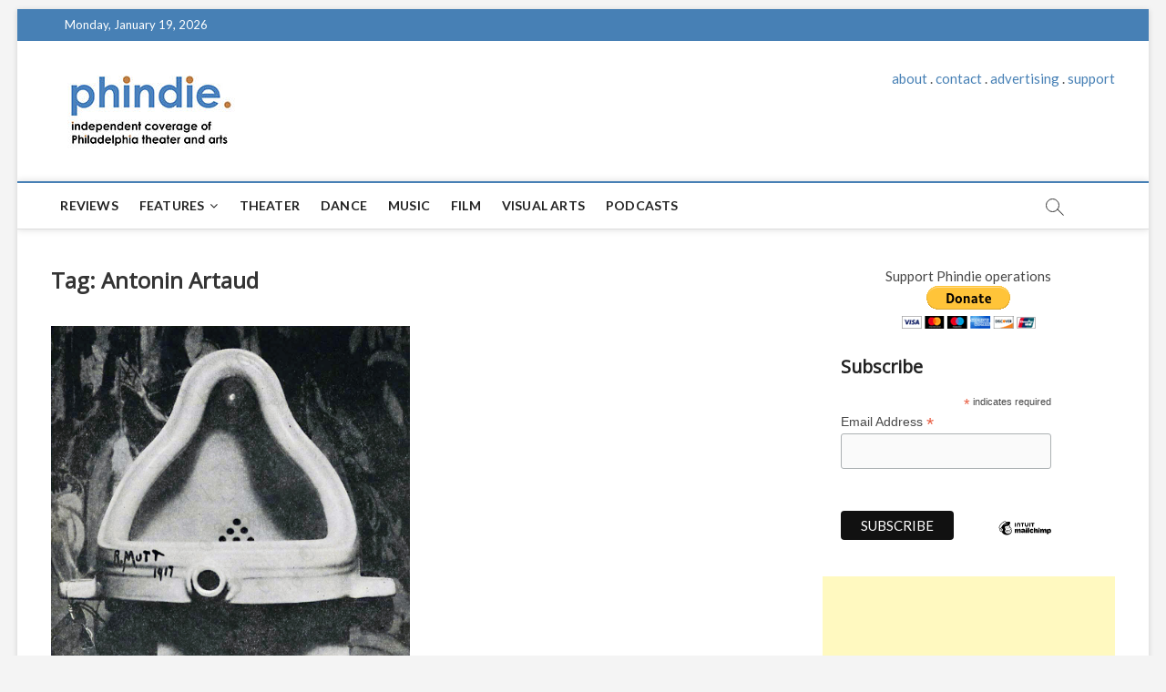

--- FILE ---
content_type: text/html; charset=UTF-8
request_url: https://phindie.com/tag/antonin-artaud/
body_size: 9706
content:
<!DOCTYPE html>
<html lang="en-US">
<head>
<meta charset="UTF-8" />
<link rel="profile" href="https://gmpg.org/xfn/11" />
		 		 		 		 		 		 		 		 		 		 		 		 		 		 		 		 		 		 		 		 		 		 		 		 		 		 		 		 
	<!-- This site is optimized with the Yoast SEO plugin v15.2.1 - https://yoast.com/wordpress/plugins/seo/ -->
	<title>Antonin Artaud Archives - phindie</title>
	<meta name="robots" content="index, follow, max-snippet:-1, max-image-preview:large, max-video-preview:-1" />
	<link rel="canonical" href="https://phindie.com/tag/antonin-artaud/" />
	<meta property="og:locale" content="en_US" />
	<meta property="og:type" content="article" />
	<meta property="og:title" content="Antonin Artaud Archives - phindie" />
	<meta property="og:url" content="https://phindie.com/tag/antonin-artaud/" />
	<meta property="og:site_name" content="phindie" />
	<meta name="twitter:card" content="summary_large_image" />
	<meta name="twitter:site" content="@phindiemag" />
	<script type="application/ld+json" class="yoast-schema-graph">{"@context":"https://schema.org","@graph":[{"@type":"WebSite","@id":"https://phindie.com/#website","url":"https://phindie.com/","name":"phindie","description":"An independent take on Philadelphia theater and arts","potentialAction":[{"@type":"SearchAction","target":"https://phindie.com/?s={search_term_string}","query-input":"required name=search_term_string"}],"inLanguage":"en-US"},{"@type":"CollectionPage","@id":"https://phindie.com/tag/antonin-artaud/#webpage","url":"https://phindie.com/tag/antonin-artaud/","name":"Antonin Artaud Archives - phindie","isPartOf":{"@id":"https://phindie.com/#website"},"inLanguage":"en-US","potentialAction":[{"@type":"ReadAction","target":["https://phindie.com/tag/antonin-artaud/"]}]}]}</script>
	<!-- / Yoast SEO plugin. -->


<link rel='dns-prefetch' href='//fonts.googleapis.com' />
<link rel='dns-prefetch' href='//s.w.org' />
<link rel="alternate" type="application/rss+xml" title="phindie &raquo; Feed" href="https://phindie.com/feed/" />
<link rel="alternate" type="application/rss+xml" title="phindie &raquo; Comments Feed" href="https://phindie.com/comments/feed/" />
<link rel="alternate" type="application/rss+xml" title="phindie &raquo; Antonin Artaud Tag Feed" href="https://phindie.com/tag/antonin-artaud/feed/" />
		<script type="text/javascript">
			window._wpemojiSettings = {"baseUrl":"https:\/\/s.w.org\/images\/core\/emoji\/13.0.0\/72x72\/","ext":".png","svgUrl":"https:\/\/s.w.org\/images\/core\/emoji\/13.0.0\/svg\/","svgExt":".svg","source":{"concatemoji":"https:\/\/phindie.com\/wp-includes\/js\/wp-emoji-release.min.js?ver=5.5.16"}};
			!function(e,a,t){var n,r,o,i=a.createElement("canvas"),p=i.getContext&&i.getContext("2d");function s(e,t){var a=String.fromCharCode;p.clearRect(0,0,i.width,i.height),p.fillText(a.apply(this,e),0,0);e=i.toDataURL();return p.clearRect(0,0,i.width,i.height),p.fillText(a.apply(this,t),0,0),e===i.toDataURL()}function c(e){var t=a.createElement("script");t.src=e,t.defer=t.type="text/javascript",a.getElementsByTagName("head")[0].appendChild(t)}for(o=Array("flag","emoji"),t.supports={everything:!0,everythingExceptFlag:!0},r=0;r<o.length;r++)t.supports[o[r]]=function(e){if(!p||!p.fillText)return!1;switch(p.textBaseline="top",p.font="600 32px Arial",e){case"flag":return s([127987,65039,8205,9895,65039],[127987,65039,8203,9895,65039])?!1:!s([55356,56826,55356,56819],[55356,56826,8203,55356,56819])&&!s([55356,57332,56128,56423,56128,56418,56128,56421,56128,56430,56128,56423,56128,56447],[55356,57332,8203,56128,56423,8203,56128,56418,8203,56128,56421,8203,56128,56430,8203,56128,56423,8203,56128,56447]);case"emoji":return!s([55357,56424,8205,55356,57212],[55357,56424,8203,55356,57212])}return!1}(o[r]),t.supports.everything=t.supports.everything&&t.supports[o[r]],"flag"!==o[r]&&(t.supports.everythingExceptFlag=t.supports.everythingExceptFlag&&t.supports[o[r]]);t.supports.everythingExceptFlag=t.supports.everythingExceptFlag&&!t.supports.flag,t.DOMReady=!1,t.readyCallback=function(){t.DOMReady=!0},t.supports.everything||(n=function(){t.readyCallback()},a.addEventListener?(a.addEventListener("DOMContentLoaded",n,!1),e.addEventListener("load",n,!1)):(e.attachEvent("onload",n),a.attachEvent("onreadystatechange",function(){"complete"===a.readyState&&t.readyCallback()})),(n=t.source||{}).concatemoji?c(n.concatemoji):n.wpemoji&&n.twemoji&&(c(n.twemoji),c(n.wpemoji)))}(window,document,window._wpemojiSettings);
		</script>
		<style type="text/css">
img.wp-smiley,
img.emoji {
	display: inline !important;
	border: none !important;
	box-shadow: none !important;
	height: 1em !important;
	width: 1em !important;
	margin: 0 .07em !important;
	vertical-align: -0.1em !important;
	background: none !important;
	padding: 0 !important;
}
</style>
	<link rel='stylesheet' id='wp-block-library-css'  href='https://phindie.com/wp-includes/css/dist/block-library/style.min.css?ver=5.5.16' type='text/css' media='all' />
<link rel='stylesheet' id='wordpress-popular-posts-css-css'  href='https://phindie.com/wp-content/plugins/wordpress-popular-posts/assets/css/wpp.css?ver=5.0.2' type='text/css' media='all' />
<link rel='stylesheet' id='magbook-style-css'  href='https://phindie.com/wp-content/themes/magbook/style.css?ver=5.5.16' type='text/css' media='all' />
<style id='magbook-style-inline-css' type='text/css'>
/* Show Author */
			.entry-meta .author,
			.mb-entry-meta .author {
				float: left;
				display: block;
				visibility: visible;
			}/* Hide Comments */
			.entry-meta .comments,
			.mb-entry-meta .comments {
				display: none;
				visibility: hidden;
			}
		#site-branding #site-title, #site-branding #site-description{
			clip: rect(1px, 1px, 1px, 1px);
			position: absolute;
		}
	/****************************************************************/
						/*.... Color Style ....*/
	/****************************************************************/
	/* Nav, links and hover */

a,
ul li a:hover,
ol li a:hover,
.top-bar .top-bar-menu a:hover,
.main-navigation a:hover, /* Navigation */
.main-navigation ul li.current-menu-item a,
.main-navigation ul li.current_page_ancestor a,
.main-navigation ul li.current-menu-ancestor a,
.main-navigation ul li.current_page_item a,
.main-navigation ul li:hover > a,
.main-navigation li.current-menu-ancestor.menu-item-has-children > a:after,
.main-navigation li.current-menu-item.menu-item-has-children > a:after,
.main-navigation ul li:hover > a:after,
.main-navigation li.menu-item-has-children > a:hover:after,
.main-navigation li.page_item_has_children > a:hover:after,
.main-navigation ul li ul li a:hover,
.main-navigation ul li ul li:hover > a,
.main-navigation ul li.current-menu-item ul li a:hover,
.side-menu-wrap .side-nav-wrap a:hover, /* Side Menu */
.entry-title a:hover, /* Post */
.entry-title a:focus,
.entry-title a:active,
.entry-meta a:hover,
.image-navigation .nav-links a,
a.more-link,
.widget ul li a:hover, /* Widgets */
.widget-title a:hover,
.widget_contact ul li a:hover,
.site-info .copyright a:hover, /* Footer */
#secondary .widget-title,
#colophon .widget ul li a:hover,
#footer-navigation a:hover {
	color: #4780b5;
}


.cat-tab-menu li:hover,
.cat-tab-menu li.active {
	color: #4780b5 !important;
}

#sticky-header,
#secondary .widget-title,
.side-menu {
	border-top-color: #4780b5;
}

/* Webkit */
::selection {
	background: #4780b5;
	color: #fff;
}

/* Gecko/Mozilla */
::-moz-selection {
	background: #4780b5;
	color: #fff;
}

/* Accessibility
================================================== */
.screen-reader-text:hover,
.screen-reader-text:active,
.screen-reader-text:focus {
	background-color: #f1f1f1;
	color: #4780b5;
}

/* Default Buttons
================================================== */
input[type="reset"],/* Forms  */
input[type="button"],
input[type="submit"],
.main-slider .flex-control-nav a.flex-active,
.main-slider .flex-control-nav a:hover,
.go-to-top .icon-bg,
.search-submit,
.btn-default,
.widget_tag_cloud a {
	background-color: #4780b5;
}

/* Top Bar Background
================================================== */
.top-bar {
	background-color: #4780b5;
}

/* Breaking News
================================================== */
.breaking-news-header,
.news-header-title:after {
	background-color: #4780b5;
}

.breaking-news-slider .flex-direction-nav li a:hover,
.breaking-news-slider .flex-pauseplay a:hover {
	background-color: #4780b5;
	border-color: #4780b5;
}

/* Feature News
================================================== */
.feature-news-title {
	border-color: #4780b5;
}

.feature-news-slider .flex-direction-nav li a:hover {
	background-color: #4780b5;
	border-color: #4780b5;
}

/* Tab Widget
================================================== */
.tab-menu,
.mb-tag-cloud .mb-tags a {
	background-color: #4780b5;
}

/* Category Box Widgets
================================================== */
.widget-cat-box .widget-title {
	color: #4780b5;
}

.widget-cat-box .widget-title span {
	border-bottom: 1px solid #4780b5;
}

/* Category Box two Widgets
================================================== */
.widget-cat-box-2 .widget-title {
	color: #4780b5;
}

.widget-cat-box-2 .widget-title span {
	border-bottom: 1px solid #4780b5;
}

/* #bbpress
================================================== */
#bbpress-forums .bbp-topics a:hover {
	color: #4780b5;
}

.bbp-submit-wrapper button.submit {
	background-color: #4780b5;
	border: 1px solid #4780b5;
}

/* Woocommerce
================================================== */
.woocommerce #respond input#submit,
.woocommerce a.button, 
.woocommerce button.button, 
.woocommerce input.button,
.woocommerce #respond input#submit.alt, 
.woocommerce a.button.alt, 
.woocommerce button.button.alt, 
.woocommerce input.button.alt,
.woocommerce-demo-store p.demo_store,
.top-bar .cart-value {
	background-color: #4780b5;
}

.woocommerce .woocommerce-message:before {
	color: #4780b5;
}

/* Category Slider widget */
.widget-cat-slider .widget-title {
	color: #9651cc;
}

.widget-cat-slider .widget-title span {
	border-bottom: 1px solid #9651cc;
}

/* Category Grid widget */
.widget-cat-grid .widget-title {
	color: #9651cc;
}

.widget-cat-grid .widget-title span {
	border-bottom: 1px solid #9651cc;
}

</style>
<link rel='stylesheet' id='font-awesome-css'  href='https://phindie.com/wp-content/themes/magbook/assets/font-awesome/css/font-awesome.min.css?ver=5.5.16' type='text/css' media='all' />
<link rel='stylesheet' id='magbook-responsive-css'  href='https://phindie.com/wp-content/themes/magbook/css/responsive.css?ver=5.5.16' type='text/css' media='all' />
<link rel='stylesheet' id='magbook-google-fonts-css'  href='//fonts.googleapis.com/css?family=Open+Sans%7CLato%3A300%2C400%2C400i%2C500%2C600%2C700&#038;ver=5.5.16' type='text/css' media='all' />
<script type='text/javascript' id='wpp-js-js-extra'>
/* <![CDATA[ */
var wpp_params = {"sampling_active":"0","sampling_rate":"100","ajax_url":"https:\/\/phindie.com\/wp-json\/wordpress-popular-posts\/v1\/popular-posts","ID":"","token":"81f519682f","debug":"1"};
/* ]]> */
</script>
<script type='text/javascript' src='https://phindie.com/wp-content/plugins/wordpress-popular-posts/assets/js/wpp-5.0.0.min.js?ver=5.0.2' id='wpp-js-js'></script>
<script type='text/javascript' src='https://phindie.com/wp-includes/js/jquery/jquery.js?ver=1.12.4-wp' id='jquery-core-js'></script>
<!--[if lt IE 9]>
<script type='text/javascript' src='https://phindie.com/wp-content/themes/magbook/js/html5.js?ver=3.7.3' id='html5-js'></script>
<![endif]-->
<link rel="https://api.w.org/" href="https://phindie.com/wp-json/" /><link rel="alternate" type="application/json" href="https://phindie.com/wp-json/wp/v2/tags/5256" /><link rel="EditURI" type="application/rsd+xml" title="RSD" href="https://phindie.com/xmlrpc.php?rsd" />
<link rel="wlwmanifest" type="application/wlwmanifest+xml" href="https://phindie.com/wp-includes/wlwmanifest.xml" /> 
<meta name="generator" content="WordPress 5.5.16" />

		<script>
			(function(i,s,o,g,r,a,m){i['GoogleAnalyticsObject']=r;i[r]=i[r]||function(){
			(i[r].q=i[r].q||[]).push(arguments)},i[r].l=1*new Date();a=s.createElement(o),
			m=s.getElementsByTagName(o)[0];a.async=1;a.src=g;m.parentNode.insertBefore(a,m)
			})(window,document,'script','https://www.google-analytics.com/analytics.js','ga');
			ga('create', 'UA-10068049-9', 'auto');
			ga('send', 'pageview');
		</script>

	<link rel="apple-touch-icon" sizes="180x180" href="/wp-content/uploads/fbrfg/apple-touch-icon.png">
<link rel="icon" type="image/png" sizes="32x32" href="/wp-content/uploads/fbrfg/favicon-32x32.png">
<link rel="icon" type="image/png" sizes="16x16" href="/wp-content/uploads/fbrfg/favicon-16x16.png">
<link rel="manifest" href="/wp-content/uploads/fbrfg/site.webmanifest">
<link rel="mask-icon" href="/wp-content/uploads/fbrfg/safari-pinned-tab.svg" color="#5bbad5">
<link rel="shortcut icon" href="/wp-content/uploads/fbrfg/favicon.ico">
<meta name="msapplication-TileColor" content="#da532c">
<meta name="msapplication-config" content="/wp-content/uploads/fbrfg/browserconfig.xml">
<meta name="theme-color" content="#ffffff">	<meta name="viewport" content="width=device-width" />
	</head>
<body data-rsssl=1 class="archive tag tag-antonin-artaud tag-5256 wp-custom-logo wp-embed-responsive boxed-layout two-column-blog n-sld ">
	<div id="page" class="site">
	<a class="skip-link screen-reader-text" href="#site-content-contain">Skip to content</a>
	<!-- Masthead ============================================= -->
	<header id="masthead" class="site-header" role="banner">
		<div class="header-wrap">
						<!-- Top Header============================================= -->
			<div class="top-header">

									<div class="top-bar">
						<div class="wrap">
															<div class="top-bar-date">
									<span>Monday, January 19, 2026</span>
								</div>
							<div class="header-social-block"></div><!-- end .header-social-block -->
						</div> <!-- end .wrap -->
					</div> <!-- end .top-bar -->
				
				<!-- Main Header============================================= -->
				<div class="logo-bar"> <div class="wrap"> <div id="site-branding"><a href="https://phindie.com/" class="custom-logo-link" rel="home"><img width="196" height="94" src="https://phindie.com/wp-content/uploads/2021/04/cropped-phindie-200.jpg" class="custom-logo" alt="phindie" /></a><div id="site-detail"> <h2 id="site-title"> 				<a href="https://phindie.com/" title="phindie" rel="home"> phindie </a>
				 </h2> <!-- end .site-title --> 					<div id="site-description"> An independent take on Philadelphia theater and arts </div> <!-- end #site-description -->
						
		</div></div>				<div class="advertisement-box">
					<div class="advertisement-wrap" id="text-9">			<div class="textwidget"><p align="center"><a href="https://phindie.com/about/">about</a> . <a href="https://phindie.com/about/">contact</a> . <a href="https://phindie.com/advertising/">advertising</a> . <a href="https://phindie.com/support/">support</a></p></div>
		</div>				</div> <!-- end .advertisement-box -->
					</div><!-- end .wrap -->
	</div><!-- end .logo-bar -->


				<div id="sticky-header" class="clearfix">
					<div class="wrap">
						<div class="main-header clearfix">

							<!-- Main Nav ============================================= -->
									<div id="site-branding">
			<a href="https://phindie.com/" class="custom-logo-link" rel="home"><img width="196" height="94" src="https://phindie.com/wp-content/uploads/2021/04/cropped-phindie-200.jpg" class="custom-logo" alt="phindie" /></a>		</div> <!-- end #site-branding -->
									<nav id="site-navigation" class="main-navigation clearfix" role="navigation" aria-label="Main Menu">
																
									<button class="menu-toggle" aria-controls="primary-menu" aria-expanded="false">
										<span class="line-bar"></span>
									</button><!-- end .menu-toggle -->
									<ul id="primary-menu" class="menu nav-menu"><li id="menu-item-4148" class="menu-item menu-item-type-taxonomy menu-item-object-category menu-item-4148 cl-89"><a href="https://phindie.com/category/reviews/">Reviews</a></li>
<li id="menu-item-478" class="menu-item menu-item-type-taxonomy menu-item-object-category menu-item-has-children menu-item-478 cl-95"><a href="https://phindie.com/category/features/">Features</a>
<ul class="sub-menu">
	<li id="menu-item-479" class="menu-item menu-item-type-taxonomy menu-item-object-category menu-item-479 cl-93"><a href="https://phindie.com/category/interviews/">Interviews</a></li>
</ul>
</li>
<li id="menu-item-4145" class="menu-item menu-item-type-taxonomy menu-item-object-category menu-item-4145 cl-2408"><a href="https://phindie.com/category/theater/">Theater</a></li>
<li id="menu-item-2001" class="menu-item menu-item-type-taxonomy menu-item-object-category menu-item-2001 cl-105"><a href="https://phindie.com/category/dance/">Dance</a></li>
<li id="menu-item-5796" class="menu-item menu-item-type-taxonomy menu-item-object-category menu-item-5796 cl-4454"><a href="https://phindie.com/category/music/">Music</a></li>
<li id="menu-item-5795" class="menu-item menu-item-type-taxonomy menu-item-object-category menu-item-5795 cl-3472"><a href="https://phindie.com/category/film/">Film</a></li>
<li id="menu-item-5987" class="menu-item menu-item-type-taxonomy menu-item-object-category menu-item-5987 cl-4512"><a href="https://phindie.com/category/visual-arts-arts/">Visual Arts</a></li>
<li id="menu-item-6528" class="menu-item menu-item-type-taxonomy menu-item-object-category menu-item-6528 cl-92"><a href="https://phindie.com/category/podcast/">Podcasts</a></li>
</ul>								</nav> <!-- end #site-navigation -->
															<button id="search-toggle" class="header-search" type="button"></button>
								<div id="search-box" class="clearfix">
									<form class="search-form" action="https://phindie.com/" method="get">
			<label class="screen-reader-text">Search &hellip;</label>
		<input type="search" name="s" class="search-field" placeholder="Search &hellip;" autocomplete="off" />
		<button type="submit" class="search-submit"><i class="fa fa-search"></i></button>
</form> <!-- end .search-form -->								</div>  <!-- end #search-box -->
							
						</div><!-- end .main-header -->
					</div> <!-- end .wrap -->
				</div><!-- end #sticky-header -->

							</div><!-- end .top-header -->
					</div><!-- end .header-wrap -->

		<!-- Breaking News ============================================= -->
		
		<!-- Main Slider ============================================= -->
			</header> <!-- end #masthead -->

	<!-- Main Page Start ============================================= -->
	<div id="site-content-contain" class="site-content-contain">
		<div id="content" class="site-content">
				<div class="wrap">
	<div id="primary" class="content-area">
		<main id="main" class="site-main" role="main">
							<header class="page-header">
					<h1 class="page-title">Tag: <span>Antonin Artaud</span></h1>				</header><!-- .page-header -->
				<article id="post-6865" class="post-6865 post type-post status-publish format-standard has-post-thumbnail hentry category-features category-upcoming category-theater tag-alfred-jarry tag-antonin-artaud tag-dada tag-htp tag-humble-treasure-productions tag-humble-treasures-productions tag-james-joyce tag-james-wadsworth-strong tag-jean-michel-rabate tag-julius-ferraro tag-manon-manavit tag-marcel-duchamp tag-mari-shaw tag-pablo-picasso tag-painter-and-pataphysician-thomas-chimes tag-painter-and-pataphysician-thomas-chimes-a-dadaist-performancereading tag-pataphysics tag-slought tag-stuart-netsky tag-the-slought-foundation tag-thomas-chimes tag-tristin-lowe tag-ubu-roi">
					<div class="post-image-content">
				<figure class="post-featured-image">
					<a href="https://phindie.com/6865-dada-is-a-state-of-mind-hpt-explores-painter-and-pataphysician-thomas-chimes/" title="Dada Is a State of Mind: {HTP} explores PAINTER AND PATAPHYSICIAN THOMAS CHIMES">
					<img width="454" height="480" src="https://phindie.com/wp-content/uploads/2015/02/dada-duchamp.jpg" class="attachment-magbook-featured-blog size-magbook-featured-blog wp-post-image" alt="" loading="lazy" srcset="https://phindie.com/wp-content/uploads/2015/02/dada-duchamp.jpg 968w, https://phindie.com/wp-content/uploads/2015/02/dada-duchamp-283x300.jpg 283w" sizes="(max-width: 454px) 100vw, 454px" />					</a>
				</figure><!-- end.post-featured-image  -->
			</div><!-- end.post-image-content -->
					<header class="entry-header">
				 
					<div class="entry-meta">
							<span class="cats-links">
								<a class="cl-95" href="https://phindie.com/category/features/">Features</a>
									<a class="cl-96" href="https://phindie.com/category/upcoming/">Previews</a>
									<a class="cl-2408" href="https://phindie.com/category/theater/">Theater</a>
				</span><!-- end .cat-links -->
					</div>
								<h2 class="entry-title"> <a href="https://phindie.com/6865-dada-is-a-state-of-mind-hpt-explores-painter-and-pataphysician-thomas-chimes/" title="Dada Is a State of Mind: {HTP} explores PAINTER AND PATAPHYSICIAN THOMAS CHIMES"> Dada Is a State of Mind: {HTP} explores PAINTER AND PATAPHYSICIAN THOMAS CHIMES </a> </h2> <!-- end.entry-title -->

				<div class="entry-meta"><span class="author vcard"><a href="https://phindie.com/author/christophermunden/" title="Dada Is a State of Mind: {HTP} explores PAINTER AND PATAPHYSICIAN THOMAS CHIMES"><i class="fa fa-user-o"></i> Christopher Munden</a></span><span class="posted-on"><a href="https://phindie.com/6865-dada-is-a-state-of-mind-hpt-explores-painter-and-pataphysician-thomas-chimes/" title="February 18, 2015"><i class="fa fa-calendar-o"></i> February 18, 2015</a></span>							<span class="comments">
							<a href="https://phindie.com/6865-dada-is-a-state-of-mind-hpt-explores-painter-and-pataphysician-thomas-chimes/#respond"><i class="fa fa-comment-o"></i> No Comments</a> </span>
					</div> <!-- end .entry-meta -->			</header><!-- end .entry-header -->
			<div class="entry-content">
				<p>Intellectual property lawyer, art collector, and university lecturer Mari Shaw&#8217;s just-published book, Painter and Pataphysician Thomas Chimes excerpts 15 years of private conversations with artist&hellip; </p>
					<a href="https://phindie.com/6865-dada-is-a-state-of-mind-hpt-explores-painter-and-pataphysician-thomas-chimes/" class="more-link">View More<span class="screen-reader-text"> Dada Is a State of Mind: {HTP} explores PAINTER AND PATAPHYSICIAN THOMAS CHIMES</span></a><!-- wp-default -->
								</div> <!-- end .entry-content -->
					</article><!-- end .post -->		</main><!-- end #main -->
		
	</div> <!-- #primary -->

<aside id="secondary" class="widget-area" role="complementary" aria-label="Side Sidebar">
    <aside id="text-8" class="widget widget_text">			<div class="textwidget"><p align="center">Support Phindie operations</br><a href="https://www.paypal.com/cgi-bin/webscr?cmd=_donations&business=MPLLQ55NEM23W&lc=US&item_name=Phindie%2ecom&item_number=phindie1&currency_code=USD&bn=PP%2dDonationsBF%3abtn_donateCC_LG%2egif%3aNonHosted" target="_blank" rel="noopener noreferrer"><img src="https://www.paypal.com/en_US/i/btn/btn_donateCC_LG.gif" alt="Donate Button with Credit Cards" /></a></p></div>
		</aside><aside id="custom_html-8" class="widget_text widget widget_custom_html"><div class="textwidget custom-html-widget"><div id="mc_embed_shell">
      <link href="//cdn-images.mailchimp.com/embedcode/classic-061523.css" rel="stylesheet" type="text/css">
  <style type="text/css">
        #mc_embed_signup{background:#fff; clear:left; font:14px Helvetica,Arial,sans-serif; width: 280px;}
        /* Add your own Mailchimp form style overrides in your site stylesheet or in this style block.
           We recommend moving this block and the preceding CSS link to the HEAD of your HTML file. */
</style>
<div id="mc_embed_signup">
    <form action="https://phindie.us5.list-manage.com/subscribe/post?u=d1f1e2926d77a9ab108297d4c&amp;id=d4c6651d6e&amp;f_id=002029ebf0" method="post" id="mc-embedded-subscribe-form" name="mc-embedded-subscribe-form" class="validate" target="_blank">
        <div id="mc_embed_signup_scroll"><h2>Subscribe</h2>
            <div class="indicates-required"><span class="asterisk">*</span> indicates required</div>
            <div class="mc-field-group"><label for="mce-EMAIL">Email Address <span class="asterisk">*</span></label><input type="email" name="EMAIL" class="required email" id="mce-EMAIL" required="" value=""><span id="mce-EMAIL-HELPERTEXT" class="helper_text"></span></div>
        <div id="mce-responses" class="clear foot">
            <div class="response" id="mce-error-response" style="display: none;"></div>
            <div class="response" id="mce-success-response" style="display: none;"></div>
        </div>
    <div aria-hidden="true" style="position: absolute; left: -5000px;">
        /* real people should not fill this in and expect good things - do not remove this or risk form bot signups */
        <input type="text" name="b_d1f1e2926d77a9ab108297d4c_d4c6651d6e" tabindex="-1" value="">
    </div>
        <div class="optionalParent">
            <div class="clear foot">
                <input type="submit" name="subscribe" id="mc-embedded-subscribe" class="button" value="Subscribe">
                <p style="margin: 0px auto;"><a href="http://eepurl.com/iKh1zY" title="Mailchimp - email marketing made easy and fun"><span style="display: inline-block; background-color: transparent; border-radius: 4px;"><img class="refferal_badge" src="https://digitalasset.intuit.com/render/content/dam/intuit/mc-fe/en_us/images/intuit-mc-rewards-text-dark.svg" alt="Intuit Mailchimp" style="width: 220px; height: 40px; display: flex; padding: 2px 0px; justify-content: center; align-items: center;"></span></a></p>
            </div>
        </div>
    </div>
</form>
</div>
<script type="text/javascript" src="//s3.amazonaws.com/downloads.mailchimp.com/js/mc-validate.js"></script><script type="text/javascript">(function($) {window.fnames = new Array(); window.ftypes = new Array();fnames[0]='EMAIL';ftypes[0]='email';fnames[1]='FNAME';ftypes[1]='text';fnames[2]='LNAME';ftypes[2]='text';fnames[3]='MMERGE3';ftypes[3]='text';}(jQuery));var $mcj = jQuery.noConflict(true);</script></div>
</div></aside><aside id="custom_html-6" class="widget_text widget widget_custom_html"><div class="textwidget custom-html-widget"><script async src="https://pagead2.googlesyndication.com/pagead/js/adsbygoogle.js"></script>
<!-- new square -->
<ins class="adsbygoogle"
     style="display:block"
     data-ad-client="ca-pub-8425080136381200"
     data-ad-slot="4325138063"
     data-ad-format="auto"
     data-full-width-responsive="true"></ins>
<script>
     (adsbygoogle = window.adsbygoogle || []).push({});
</script></div></aside>
<aside id="wpp-4" class="widget popular-posts">
<h2 class="widget-title">Now Trending&#8230;</h2>
<!-- WordPress Popular Posts v5.0.2 -->

<ul class="wpp-list wpp-list-with-thumbnails">
<li>
<a href="https://phindie.com/23974-home-no-more-hedgerows-last-company-member-must-leave-hedgerow-house/" target="_self"><img width="150" height="150" data-img-src="https://phindie.com/wp-content/uploads/2024/09/hedgerow-150x150.jpg" class="wpp-thumbnail wpp_featured wpp-lazyload attachment-thumbnail size-thumbnail wp-post-image" alt="" loading="lazy" /></a>
<a href="https://phindie.com/23974-home-no-more-hedgerows-last-company-member-must-leave-hedgerow-house/" class="wpp-post-title" target="_self">Home No More: Hedgerow&#8217;s last company member must leave Hedgerow House</a>
 <span class="wpp-meta post-stats"><span class="wpp-author">by <a href="https://phindie.com/author/jessica-foley/">Jessica Foley</a></span></span>
</li>
<li>
<a href="https://phindie.com/20686-comedy-in-sketch-your-sunday-best/" target="_self"><img width="150" height="150" data-img-src="https://phindie.com/wp-content/uploads/2019/11/IMG_0185-150x150.jpg" class="wpp-thumbnail wpp_featured wpp-lazyload attachment-thumbnail size-thumbnail wp-post-image" alt="Chris Davis Ballet" loading="lazy" /></a>
<a href="https://phindie.com/20686-comedy-in-sketch-your-sunday-best/" class="wpp-post-title" target="_self">Comedy in Sketch: YOUR SUNDAY BEST</a>
 <span class="wpp-meta post-stats"><span class="wpp-author">by <a href="https://phindie.com/author/chuck-schultz/">Chuck Schultz</a></span></span>
</li>
<li>
<a href="https://phindie.com/12547-12547-a-good-nights-sleep-the-colored-girls-museum-2016-fringe-review-12/" target="_self"><img width="150" height="150" data-img-src="https://phindie.com/wp-content/uploads/2016/09/colored-girl-museum-good-nights-sleep-fringe-150x150.jpg" class="wpp-thumbnail wpp_featured wpp-lazyload attachment-thumbnail size-thumbnail wp-post-image" alt="" loading="lazy" /></a>
<a href="https://phindie.com/12547-12547-a-good-nights-sleep-the-colored-girls-museum-2016-fringe-review-12/" class="wpp-post-title" target="_self">A GOOD NIGHTS SLEEP (The Colored Girls Museum): 2016 Fringe review 12</a>
 <span class="wpp-meta post-stats"><span class="wpp-author">by <a href="https://phindie.com/author/jessica-johnson/">Jessica Johnson</a></span></span>
</li>
<li>
<a href="https://phindie.com/17019-17019-dinner-for-one-the-greatest-cult-film-youve-never-heard-of/" target="_self"><img width="150" height="150" data-img-src="https://phindie.com/wp-content/uploads/2018/02/dinner-for-one-150x150.jpg" class="wpp-thumbnail wpp_featured wpp-lazyload attachment-thumbnail size-thumbnail wp-post-image" alt="" loading="lazy" data-img-srcset="https://phindie.com/wp-content/uploads/2018/02/dinner-for-one-150x150.jpg 150w, https://phindie.com/wp-content/uploads/2018/02/dinner-for-one-300x298.jpg 300w, https://phindie.com/wp-content/uploads/2018/02/dinner-for-one.jpg 1006w" sizes="(max-width: 150px) 100vw, 150px" /></a>
<a href="https://phindie.com/17019-17019-dinner-for-one-the-greatest-cult-film-youve-never-heard-of/" class="wpp-post-title" target="_self">Dinner for One: The greatest cult film you’ve never heard of</a>
 <span class="wpp-meta post-stats"><span class="wpp-author">by <a href="https://phindie.com/author/henrik-eger/">Henrik Eger</a></span></span>
</li>
<li>
<a href="https://phindie.com/11531-11531-a-single-shard-peoples-light/" target="_self"><img width="150" height="150" data-img-src="https://phindie.com/wp-content/uploads/2016/05/singleshard-150x150.jpg" class="wpp-thumbnail wpp_featured wpp-lazyload attachment-thumbnail size-thumbnail wp-post-image" alt="" loading="lazy" /></a>
<a href="https://phindie.com/11531-11531-a-single-shard-peoples-light/" class="wpp-post-title" target="_self">A SINGLE SHARD (People&#8217;s Light): A yarn spun on a potter&#8217;s wheel</a>
 <span class="wpp-meta post-stats"><span class="wpp-author">by <a href="https://phindie.com/author/scott-wiser/">Scott Wiser</a></span></span>
</li>
</ul>

</aside>
<aside id="custom_html-7" class="widget_text widget widget_custom_html"><div class="textwidget custom-html-widget"><script async src="https://pagead2.googlesyndication.com/pagead/js/adsbygoogle.js"></script>
<!-- new square -->
<ins class="adsbygoogle"
     style="display:block"
     data-ad-client="ca-pub-8425080136381200"
     data-ad-slot="4325138063"
     data-ad-format="auto"
     data-full-width-responsive="true"></ins>
<script>
     (adsbygoogle = window.adsbygoogle || []).push({});
</script></div></aside></aside><!-- end #secondary -->
</div><!-- end .wrap -->
</div><!-- end #content -->
<!-- Footer Start ============================================= -->
<footer id="colophon" class="site-footer" role="contentinfo">
	<div class="site-info">
		<div class="wrap">
						<div class="copyright-wrap clearfix">
				<div class="copyright">					<a title="phindie" target="_blank" href="https://phindie.com/">phindie</a> | 
									Designed by: <a title="Theme Freesia" target="_blank" href="https://themefreesia.com">Theme Freesia</a> |
									 <a title="WordPress" target="_blank" href="https://wordpress.org">WordPress</a>  | &copy; Copyright All right reserved 								</div>
							</div> <!-- end .copyright-wrap -->
			<div style="clear:both;"></div>
		</div> <!-- end .wrap -->
	</div> <!-- end .site-info -->
				<button class="go-to-top" type="button">
				<span class="icon-bg"></span>
				<span class="back-to-top-text">Top</span>
				<i class="fa fa-angle-up back-to-top-icon"></i>
			</button>
		<div class="page-overlay"></div>
</footer> <!-- end #colophon -->
</div><!-- end .site-content-contain -->
</div><!-- end #page -->
        <script type="text/javascript">
            (function(){
                document.addEventListener('DOMContentLoaded', function(){
                    let wpp_widgets = document.querySelectorAll('.popular-posts-sr');

                    if ( wpp_widgets ) {
                        for (let i = 0; i < wpp_widgets.length; i++) {
                            let wpp_widget = wpp_widgets[i];
                            WordPressPopularPosts.theme(wpp_widget);
                        }
                    }
                });
            })();
        </script>
                <script>
            var WPPImageObserver = null;

            function wpp_load_img(img) {
                if ( ! 'imgSrc' in img.dataset || ! img.dataset.imgSrc )
                    return;

                img.src = img.dataset.imgSrc;

                if ( 'imgSrcset' in img.dataset ) {
                    img.srcset = img.dataset.imgSrcset;
                    img.removeAttribute('data-img-srcset');
                }

                img.classList.remove('wpp-lazyload');
                img.removeAttribute('data-img-src');
                img.classList.add('wpp-lazyloaded');
            }

            function wpp_observe_imgs(){
                let wpp_images = document.querySelectorAll('img.wpp-lazyload'),
                    wpp_widgets = document.querySelectorAll('.popular-posts-sr');

                if ( wpp_images.length || wpp_widgets.length ) {
                    if ( 'IntersectionObserver' in window ) {
                        WPPImageObserver = new IntersectionObserver(function(entries, observer) {
                            entries.forEach(function(entry) {
                                if (entry.isIntersecting) {
                                    let img = entry.target;
                                    wpp_load_img(img);
                                    WPPImageObserver.unobserve(img);
                                }
                            });
                        });

                        if ( wpp_images.length ) {
                            wpp_images.forEach(function(image) {
                                WPPImageObserver.observe(image);
                            });
                        }

                        if ( wpp_widgets.length ) {
                            for (var i = 0; i < wpp_widgets.length; i++) {
                                let wpp_widget_images = wpp_widgets[i].querySelectorAll('img.wpp-lazyload');

                                if ( ! wpp_widget_images.length && wpp_widgets[i].shadowRoot ) {
                                    wpp_widget_images = wpp_widgets[i].shadowRoot.querySelectorAll('img.wpp-lazyload');
                                }

                                if ( wpp_widget_images.length ) {
                                    wpp_widget_images.forEach(function(image) {
                                        WPPImageObserver.observe(image);
                                    });
                                }
                            }
                        }
                    } /** Fallback for older browsers */
                    else {
                        if ( wpp_images.length ) {
                            for (var i = 0; i < wpp_images.length; i++) {
                                wpp_load_img(wpp_images[i]);
                                wpp_images[i].classList.remove('wpp-lazyloaded');
                            }
                        }

                        if ( wpp_widgets.length ) {
                            for (var j = 0; j < wpp_widgets.length; j++) {
                                let wpp_widget = wpp_widgets[j],
                                    wpp_widget_images = wpp_widget.querySelectorAll('img.wpp-lazyload');

                                if ( ! wpp_widget_images.length && wpp_widget.shadowRoot ) {
                                    wpp_widget_images = wpp_widget.shadowRoot.querySelectorAll('img.wpp-lazyload');
                                }

                                if ( wpp_widget_images.length ) {
                                    for (var k = 0; k < wpp_widget_images.length; k++) {
                                        wpp_load_img(wpp_widget_images[k]);
                                        wpp_widget_images[k].classList.remove('wpp-lazyloaded');
                                    }
                                }
                            }
                        }
                    }
                }
            }

            document.addEventListener('DOMContentLoaded', function() {
                wpp_observe_imgs();

                // When an ajaxified WPP widget loads,
                // Lazy load its images
                document.addEventListener('wpp-onload', function(){
                    wpp_observe_imgs();
                });
            });
        </script>
        <script type='text/javascript' src='https://phindie.com/wp-content/themes/magbook/js/magbook-main.js?ver=5.5.16' id='magbook-main-js'></script>
<script type='text/javascript' src='https://phindie.com/wp-content/themes/magbook/assets/sticky/jquery.sticky.min.js?ver=5.5.16' id='jquery-sticky-js'></script>
<script type='text/javascript' src='https://phindie.com/wp-content/themes/magbook/assets/sticky/sticky-settings.js?ver=5.5.16' id='magbook-sticky-settings-js'></script>
<script type='text/javascript' src='https://phindie.com/wp-content/themes/magbook/js/navigation.js?ver=5.5.16' id='magbook-navigation-js'></script>
<script type='text/javascript' src='https://phindie.com/wp-content/themes/magbook/js/jquery.flexslider-min.js?ver=5.5.16' id='jquery-flexslider-js'></script>
<script type='text/javascript' id='magbook-slider-js-extra'>
/* <![CDATA[ */
var magbook_slider_value = {"magbook_animation_effect":"fade","magbook_slideshowSpeed":"5000","magbook_animationSpeed":"700"};
/* ]]> */
</script>
<script type='text/javascript' src='https://phindie.com/wp-content/themes/magbook/js/flexslider-setting.js?ver=5.5.16' id='magbook-slider-js'></script>
<script type='text/javascript' src='https://phindie.com/wp-content/themes/magbook/js/skip-link-focus-fix.js?ver=5.5.16' id='magbook-skip-link-focus-fix-js'></script>
<script type='text/javascript' src='https://phindie.com/wp-includes/js/wp-embed.min.js?ver=5.5.16' id='wp-embed-js'></script>
</body>
<script>'undefined'=== typeof _trfq || (window._trfq = []);'undefined'=== typeof _trfd && (window._trfd=[]),_trfd.push({'tccl.baseHost':'secureserver.net'},{'ap':'cpsh-oh'},{'server':'p3plzcpnl504877'},{'dcenter':'p3'},{'cp_id':'483124'},{'cp_cache':''},{'cp_cl':'8'}) // Monitoring performance to make your website faster. If you want to opt-out, please contact web hosting support.</script><script src='https://img1.wsimg.com/traffic-assets/js/tccl.min.js'></script></html>

--- FILE ---
content_type: text/html; charset=utf-8
request_url: https://www.google.com/recaptcha/api2/aframe
body_size: 250
content:
<!DOCTYPE HTML><html><head><meta http-equiv="content-type" content="text/html; charset=UTF-8"></head><body><script nonce="FDSBF7_D3iGI5JyHlVG-EA">/** Anti-fraud and anti-abuse applications only. See google.com/recaptcha */ try{var clients={'sodar':'https://pagead2.googlesyndication.com/pagead/sodar?'};window.addEventListener("message",function(a){try{if(a.source===window.parent){var b=JSON.parse(a.data);var c=clients[b['id']];if(c){var d=document.createElement('img');d.src=c+b['params']+'&rc='+(localStorage.getItem("rc::a")?sessionStorage.getItem("rc::b"):"");window.document.body.appendChild(d);sessionStorage.setItem("rc::e",parseInt(sessionStorage.getItem("rc::e")||0)+1);localStorage.setItem("rc::h",'1768870251290');}}}catch(b){}});window.parent.postMessage("_grecaptcha_ready", "*");}catch(b){}</script></body></html>